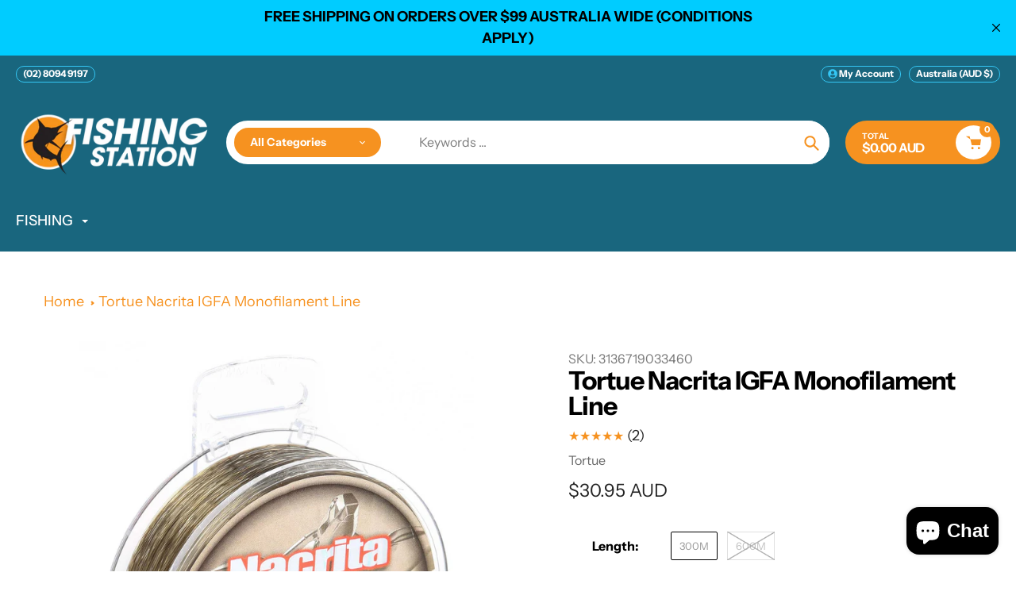

--- FILE ---
content_type: text/html; charset=utf-8
request_url: https://sapi.negate.io/script
body_size: -384
content:
S+qAdXJ+g6FJuORJ7+5xVZ45FDTxZnr8lmmQkMwXnIGMFqn2nEMWt+okwWz2h4Vv99qKdqYR26sEoX1RbIUTTpY=